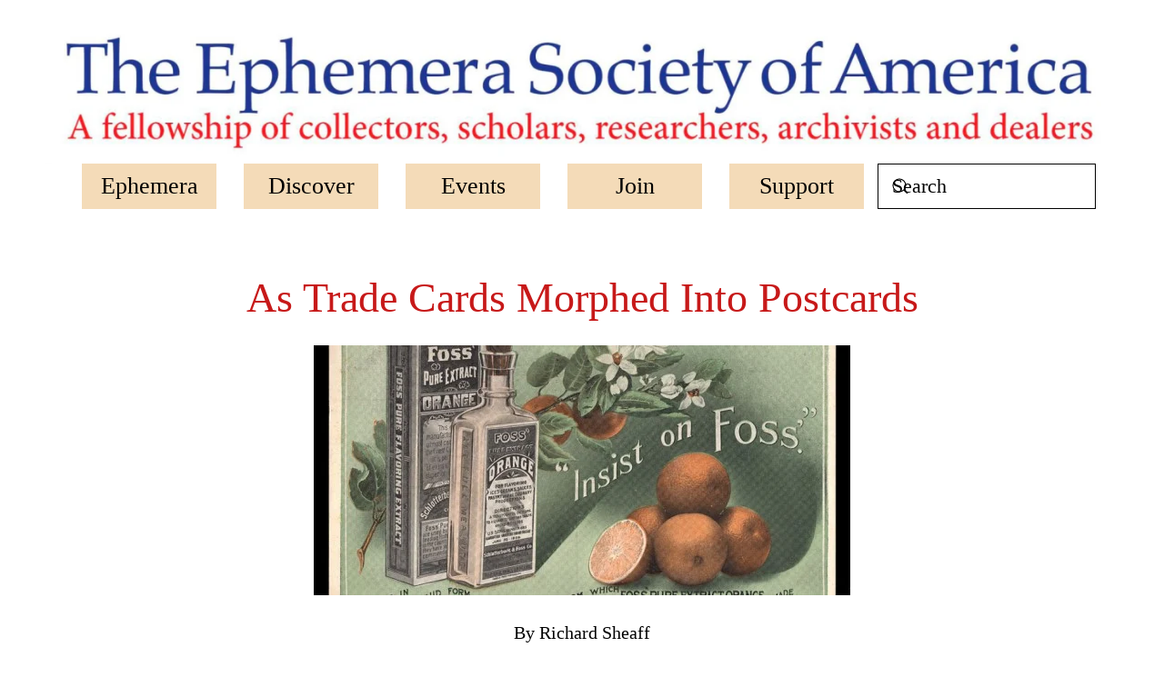

--- FILE ---
content_type: text/html; charset=UTF-8
request_url: https://www.ephemerasociety.org/as-trade-cards-morphed-into-postcards/
body_size: 14478
content:
<!DOCTYPE html>
<html lang="en-US">
    <head>
        <meta charset="UTF-8">
        <meta name="viewport" content="width=device-width, initial-scale=1">
                <meta name='robots' content='index, follow, max-image-preview:large, max-snippet:-1, max-video-preview:-1' />

	<!-- This site is optimized with the Yoast SEO plugin v26.8 - https://yoast.com/product/yoast-seo-wordpress/ -->
	<title>As Trade Cards Morphed Into Postcards - Ephemera Society of America</title>
	<link rel="canonical" href="https://www.ephemerasociety.org/as-trade-cards-morphed-into-postcards/" />
	<meta property="og:locale" content="en_US" />
	<meta property="og:type" content="article" />
	<meta property="og:title" content="As Trade Cards Morphed Into Postcards - Ephemera Society of America" />
	<meta property="og:description" content="Trade cards were a late 19th century phenomenon, and postcards were an early 20th century craze. In the period from, say, 1890 to 1910, all sorts of interesting transitions occurred as businesses moved away from advertising trade cards to advertising postcards. One interesting aspect was that some cards, which appear on the image side more [&hellip;]" />
	<meta property="og:url" content="https://www.ephemerasociety.org/as-trade-cards-morphed-into-postcards/" />
	<meta property="og:site_name" content="Ephemera Society of America" />
	<meta property="article:published_time" content="2019-10-25T21:35:14+00:00" />
	<meta property="article:modified_time" content="2019-10-25T21:49:08+00:00" />
	<meta property="og:image" content="https://www.ephemerasociety.org/wp-content/uploads/2019/10/Ephemera-1-Foss-Orange.jpg" />
	<meta property="og:image:width" content="590" />
	<meta property="og:image:height" content="275" />
	<meta property="og:image:type" content="image/jpeg" />
	<meta name="author" content="Richard Sheaff" />
	<meta name="twitter:card" content="summary_large_image" />
	<meta name="twitter:creator" content="@EphemeraUSA" />
	<meta name="twitter:site" content="@EphemeraUSA" />
	<meta name="twitter:label1" content="Written by" />
	<meta name="twitter:data1" content="Richard Sheaff" />
	<meta name="twitter:label2" content="Est. reading time" />
	<meta name="twitter:data2" content="3 minutes" />
	<script type="application/ld+json" class="yoast-schema-graph">{"@context":"https://schema.org","@graph":[{"@type":"Article","@id":"https://www.ephemerasociety.org/as-trade-cards-morphed-into-postcards/#article","isPartOf":{"@id":"https://www.ephemerasociety.org/as-trade-cards-morphed-into-postcards/"},"author":{"name":"Richard Sheaff","@id":"https://www.ephemerasociety.org/#/schema/person/d82cccde21d09d76607707c15d3e31de"},"headline":"As Trade Cards Morphed Into Postcards","datePublished":"2019-10-25T21:35:14+00:00","dateModified":"2019-10-25T21:49:08+00:00","mainEntityOfPage":{"@id":"https://www.ephemerasociety.org/as-trade-cards-morphed-into-postcards/"},"wordCount":587,"publisher":{"@id":"https://www.ephemerasociety.org/#organization"},"image":{"@id":"https://www.ephemerasociety.org/as-trade-cards-morphed-into-postcards/#primaryimage"},"thumbnailUrl":"https://www.ephemerasociety.org/wp-content/uploads/2019/10/Ephemera-1-Foss-Orange.jpg","keywords":["Dick Sheaff","Richard Sheaff","Trade Cards","Victorian Trade Cards"],"articleSection":["Blog"],"inLanguage":"en-US"},{"@type":"WebPage","@id":"https://www.ephemerasociety.org/as-trade-cards-morphed-into-postcards/","url":"https://www.ephemerasociety.org/as-trade-cards-morphed-into-postcards/","name":"As Trade Cards Morphed Into Postcards - Ephemera Society of America","isPartOf":{"@id":"https://www.ephemerasociety.org/#website"},"primaryImageOfPage":{"@id":"https://www.ephemerasociety.org/as-trade-cards-morphed-into-postcards/#primaryimage"},"image":{"@id":"https://www.ephemerasociety.org/as-trade-cards-morphed-into-postcards/#primaryimage"},"thumbnailUrl":"https://www.ephemerasociety.org/wp-content/uploads/2019/10/Ephemera-1-Foss-Orange.jpg","datePublished":"2019-10-25T21:35:14+00:00","dateModified":"2019-10-25T21:49:08+00:00","breadcrumb":{"@id":"https://www.ephemerasociety.org/as-trade-cards-morphed-into-postcards/#breadcrumb"},"inLanguage":"en-US","potentialAction":[{"@type":"ReadAction","target":["https://www.ephemerasociety.org/as-trade-cards-morphed-into-postcards/"]}]},{"@type":"ImageObject","inLanguage":"en-US","@id":"https://www.ephemerasociety.org/as-trade-cards-morphed-into-postcards/#primaryimage","url":"https://www.ephemerasociety.org/wp-content/uploads/2019/10/Ephemera-1-Foss-Orange.jpg","contentUrl":"https://www.ephemerasociety.org/wp-content/uploads/2019/10/Ephemera-1-Foss-Orange.jpg","width":590,"height":275},{"@type":"BreadcrumbList","@id":"https://www.ephemerasociety.org/as-trade-cards-morphed-into-postcards/#breadcrumb","itemListElement":[{"@type":"ListItem","position":1,"name":"Home","item":"https://www.ephemerasociety.org/"},{"@type":"ListItem","position":2,"name":"As Trade Cards Morphed Into Postcards"}]},{"@type":"WebSite","@id":"https://www.ephemerasociety.org/#website","url":"https://www.ephemerasociety.org/","name":"The Ephemera Society of America","description":"To encourage interest in ephemera and the history identified with it.","publisher":{"@id":"https://www.ephemerasociety.org/#organization"},"potentialAction":[{"@type":"SearchAction","target":{"@type":"EntryPoint","urlTemplate":"https://www.ephemerasociety.org/?s={search_term_string}"},"query-input":{"@type":"PropertyValueSpecification","valueRequired":true,"valueName":"search_term_string"}}],"inLanguage":"en-US"},{"@type":"Organization","@id":"https://www.ephemerasociety.org/#organization","name":"The Ephemera Society of America","url":"https://www.ephemerasociety.org/","logo":{"@type":"ImageObject","inLanguage":"en-US","@id":"https://www.ephemerasociety.org/#/schema/logo/image/","url":"","contentUrl":"","caption":"The Ephemera Society of America"},"image":{"@id":"https://www.ephemerasociety.org/#/schema/logo/image/"},"sameAs":["https://x.com/EphemeraUSA"]},{"@type":"Person","@id":"https://www.ephemerasociety.org/#/schema/person/d82cccde21d09d76607707c15d3e31de","name":"Richard Sheaff","image":{"@type":"ImageObject","inLanguage":"en-US","@id":"https://www.ephemerasociety.org/#/schema/person/image/","url":"https://secure.gravatar.com/avatar/6094c94d684fc73361aa6a5ae6f8de68cd3e10b296fa22a5362da52b2ab05c6a?s=96&d=mm&r=g","contentUrl":"https://secure.gravatar.com/avatar/6094c94d684fc73361aa6a5ae6f8de68cd3e10b296fa22a5362da52b2ab05c6a?s=96&d=mm&r=g","caption":"Richard Sheaff"},"url":"https://www.ephemerasociety.org/author/richardsheaff/"}]}</script>
	<!-- / Yoast SEO plugin. -->


<link rel='dns-prefetch' href='//www.google.com' />
<link rel="alternate" type="application/rss+xml" title="Ephemera Society of America &raquo; Feed" href="https://www.ephemerasociety.org/feed/" />
<link rel="alternate" type="application/rss+xml" title="Ephemera Society of America &raquo; Comments Feed" href="https://www.ephemerasociety.org/comments/feed/" />
<link rel="alternate" title="oEmbed (JSON)" type="application/json+oembed" href="https://www.ephemerasociety.org/wp-json/oembed/1.0/embed?url=https%3A%2F%2Fwww.ephemerasociety.org%2Fas-trade-cards-morphed-into-postcards%2F" />
<link rel="alternate" title="oEmbed (XML)" type="text/xml+oembed" href="https://www.ephemerasociety.org/wp-json/oembed/1.0/embed?url=https%3A%2F%2Fwww.ephemerasociety.org%2Fas-trade-cards-morphed-into-postcards%2F&#038;format=xml" />
<style id='wp-emoji-styles-inline-css'>

	img.wp-smiley, img.emoji {
		display: inline !important;
		border: none !important;
		box-shadow: none !important;
		height: 1em !important;
		width: 1em !important;
		margin: 0 0.07em !important;
		vertical-align: -0.1em !important;
		background: none !important;
		padding: 0 !important;
	}
/*# sourceURL=wp-emoji-styles-inline-css */
</style>
<style id='wp-block-library-inline-css'>
:root{--wp-block-synced-color:#7a00df;--wp-block-synced-color--rgb:122,0,223;--wp-bound-block-color:var(--wp-block-synced-color);--wp-editor-canvas-background:#ddd;--wp-admin-theme-color:#007cba;--wp-admin-theme-color--rgb:0,124,186;--wp-admin-theme-color-darker-10:#006ba1;--wp-admin-theme-color-darker-10--rgb:0,107,160.5;--wp-admin-theme-color-darker-20:#005a87;--wp-admin-theme-color-darker-20--rgb:0,90,135;--wp-admin-border-width-focus:2px}@media (min-resolution:192dpi){:root{--wp-admin-border-width-focus:1.5px}}.wp-element-button{cursor:pointer}:root .has-very-light-gray-background-color{background-color:#eee}:root .has-very-dark-gray-background-color{background-color:#313131}:root .has-very-light-gray-color{color:#eee}:root .has-very-dark-gray-color{color:#313131}:root .has-vivid-green-cyan-to-vivid-cyan-blue-gradient-background{background:linear-gradient(135deg,#00d084,#0693e3)}:root .has-purple-crush-gradient-background{background:linear-gradient(135deg,#34e2e4,#4721fb 50%,#ab1dfe)}:root .has-hazy-dawn-gradient-background{background:linear-gradient(135deg,#faaca8,#dad0ec)}:root .has-subdued-olive-gradient-background{background:linear-gradient(135deg,#fafae1,#67a671)}:root .has-atomic-cream-gradient-background{background:linear-gradient(135deg,#fdd79a,#004a59)}:root .has-nightshade-gradient-background{background:linear-gradient(135deg,#330968,#31cdcf)}:root .has-midnight-gradient-background{background:linear-gradient(135deg,#020381,#2874fc)}:root{--wp--preset--font-size--normal:16px;--wp--preset--font-size--huge:42px}.has-regular-font-size{font-size:1em}.has-larger-font-size{font-size:2.625em}.has-normal-font-size{font-size:var(--wp--preset--font-size--normal)}.has-huge-font-size{font-size:var(--wp--preset--font-size--huge)}.has-text-align-center{text-align:center}.has-text-align-left{text-align:left}.has-text-align-right{text-align:right}.has-fit-text{white-space:nowrap!important}#end-resizable-editor-section{display:none}.aligncenter{clear:both}.items-justified-left{justify-content:flex-start}.items-justified-center{justify-content:center}.items-justified-right{justify-content:flex-end}.items-justified-space-between{justify-content:space-between}.screen-reader-text{border:0;clip-path:inset(50%);height:1px;margin:-1px;overflow:hidden;padding:0;position:absolute;width:1px;word-wrap:normal!important}.screen-reader-text:focus{background-color:#ddd;clip-path:none;color:#444;display:block;font-size:1em;height:auto;left:5px;line-height:normal;padding:15px 23px 14px;text-decoration:none;top:5px;width:auto;z-index:100000}html :where(.has-border-color){border-style:solid}html :where([style*=border-top-color]){border-top-style:solid}html :where([style*=border-right-color]){border-right-style:solid}html :where([style*=border-bottom-color]){border-bottom-style:solid}html :where([style*=border-left-color]){border-left-style:solid}html :where([style*=border-width]){border-style:solid}html :where([style*=border-top-width]){border-top-style:solid}html :where([style*=border-right-width]){border-right-style:solid}html :where([style*=border-bottom-width]){border-bottom-style:solid}html :where([style*=border-left-width]){border-left-style:solid}html :where(img[class*=wp-image-]){height:auto;max-width:100%}:where(figure){margin:0 0 1em}html :where(.is-position-sticky){--wp-admin--admin-bar--position-offset:var(--wp-admin--admin-bar--height,0px)}@media screen and (max-width:600px){html :where(.is-position-sticky){--wp-admin--admin-bar--position-offset:0px}}

/*# sourceURL=wp-block-library-inline-css */
</style><style id='wp-block-image-inline-css'>
.wp-block-image>a,.wp-block-image>figure>a{display:inline-block}.wp-block-image img{box-sizing:border-box;height:auto;max-width:100%;vertical-align:bottom}@media not (prefers-reduced-motion){.wp-block-image img.hide{visibility:hidden}.wp-block-image img.show{animation:show-content-image .4s}}.wp-block-image[style*=border-radius] img,.wp-block-image[style*=border-radius]>a{border-radius:inherit}.wp-block-image.has-custom-border img{box-sizing:border-box}.wp-block-image.aligncenter{text-align:center}.wp-block-image.alignfull>a,.wp-block-image.alignwide>a{width:100%}.wp-block-image.alignfull img,.wp-block-image.alignwide img{height:auto;width:100%}.wp-block-image .aligncenter,.wp-block-image .alignleft,.wp-block-image .alignright,.wp-block-image.aligncenter,.wp-block-image.alignleft,.wp-block-image.alignright{display:table}.wp-block-image .aligncenter>figcaption,.wp-block-image .alignleft>figcaption,.wp-block-image .alignright>figcaption,.wp-block-image.aligncenter>figcaption,.wp-block-image.alignleft>figcaption,.wp-block-image.alignright>figcaption{caption-side:bottom;display:table-caption}.wp-block-image .alignleft{float:left;margin:.5em 1em .5em 0}.wp-block-image .alignright{float:right;margin:.5em 0 .5em 1em}.wp-block-image .aligncenter{margin-left:auto;margin-right:auto}.wp-block-image :where(figcaption){margin-bottom:1em;margin-top:.5em}.wp-block-image.is-style-circle-mask img{border-radius:9999px}@supports ((-webkit-mask-image:none) or (mask-image:none)) or (-webkit-mask-image:none){.wp-block-image.is-style-circle-mask img{border-radius:0;-webkit-mask-image:url('data:image/svg+xml;utf8,<svg viewBox="0 0 100 100" xmlns="http://www.w3.org/2000/svg"><circle cx="50" cy="50" r="50"/></svg>');mask-image:url('data:image/svg+xml;utf8,<svg viewBox="0 0 100 100" xmlns="http://www.w3.org/2000/svg"><circle cx="50" cy="50" r="50"/></svg>');mask-mode:alpha;-webkit-mask-position:center;mask-position:center;-webkit-mask-repeat:no-repeat;mask-repeat:no-repeat;-webkit-mask-size:contain;mask-size:contain}}:root :where(.wp-block-image.is-style-rounded img,.wp-block-image .is-style-rounded img){border-radius:9999px}.wp-block-image figure{margin:0}.wp-lightbox-container{display:flex;flex-direction:column;position:relative}.wp-lightbox-container img{cursor:zoom-in}.wp-lightbox-container img:hover+button{opacity:1}.wp-lightbox-container button{align-items:center;backdrop-filter:blur(16px) saturate(180%);background-color:#5a5a5a40;border:none;border-radius:4px;cursor:zoom-in;display:flex;height:20px;justify-content:center;opacity:0;padding:0;position:absolute;right:16px;text-align:center;top:16px;width:20px;z-index:100}@media not (prefers-reduced-motion){.wp-lightbox-container button{transition:opacity .2s ease}}.wp-lightbox-container button:focus-visible{outline:3px auto #5a5a5a40;outline:3px auto -webkit-focus-ring-color;outline-offset:3px}.wp-lightbox-container button:hover{cursor:pointer;opacity:1}.wp-lightbox-container button:focus{opacity:1}.wp-lightbox-container button:focus,.wp-lightbox-container button:hover,.wp-lightbox-container button:not(:hover):not(:active):not(.has-background){background-color:#5a5a5a40;border:none}.wp-lightbox-overlay{box-sizing:border-box;cursor:zoom-out;height:100vh;left:0;overflow:hidden;position:fixed;top:0;visibility:hidden;width:100%;z-index:100000}.wp-lightbox-overlay .close-button{align-items:center;cursor:pointer;display:flex;justify-content:center;min-height:40px;min-width:40px;padding:0;position:absolute;right:calc(env(safe-area-inset-right) + 16px);top:calc(env(safe-area-inset-top) + 16px);z-index:5000000}.wp-lightbox-overlay .close-button:focus,.wp-lightbox-overlay .close-button:hover,.wp-lightbox-overlay .close-button:not(:hover):not(:active):not(.has-background){background:none;border:none}.wp-lightbox-overlay .lightbox-image-container{height:var(--wp--lightbox-container-height);left:50%;overflow:hidden;position:absolute;top:50%;transform:translate(-50%,-50%);transform-origin:top left;width:var(--wp--lightbox-container-width);z-index:9999999999}.wp-lightbox-overlay .wp-block-image{align-items:center;box-sizing:border-box;display:flex;height:100%;justify-content:center;margin:0;position:relative;transform-origin:0 0;width:100%;z-index:3000000}.wp-lightbox-overlay .wp-block-image img{height:var(--wp--lightbox-image-height);min-height:var(--wp--lightbox-image-height);min-width:var(--wp--lightbox-image-width);width:var(--wp--lightbox-image-width)}.wp-lightbox-overlay .wp-block-image figcaption{display:none}.wp-lightbox-overlay button{background:none;border:none}.wp-lightbox-overlay .scrim{background-color:#fff;height:100%;opacity:.9;position:absolute;width:100%;z-index:2000000}.wp-lightbox-overlay.active{visibility:visible}@media not (prefers-reduced-motion){.wp-lightbox-overlay.active{animation:turn-on-visibility .25s both}.wp-lightbox-overlay.active img{animation:turn-on-visibility .35s both}.wp-lightbox-overlay.show-closing-animation:not(.active){animation:turn-off-visibility .35s both}.wp-lightbox-overlay.show-closing-animation:not(.active) img{animation:turn-off-visibility .25s both}.wp-lightbox-overlay.zoom.active{animation:none;opacity:1;visibility:visible}.wp-lightbox-overlay.zoom.active .lightbox-image-container{animation:lightbox-zoom-in .4s}.wp-lightbox-overlay.zoom.active .lightbox-image-container img{animation:none}.wp-lightbox-overlay.zoom.active .scrim{animation:turn-on-visibility .4s forwards}.wp-lightbox-overlay.zoom.show-closing-animation:not(.active){animation:none}.wp-lightbox-overlay.zoom.show-closing-animation:not(.active) .lightbox-image-container{animation:lightbox-zoom-out .4s}.wp-lightbox-overlay.zoom.show-closing-animation:not(.active) .lightbox-image-container img{animation:none}.wp-lightbox-overlay.zoom.show-closing-animation:not(.active) .scrim{animation:turn-off-visibility .4s forwards}}@keyframes show-content-image{0%{visibility:hidden}99%{visibility:hidden}to{visibility:visible}}@keyframes turn-on-visibility{0%{opacity:0}to{opacity:1}}@keyframes turn-off-visibility{0%{opacity:1;visibility:visible}99%{opacity:0;visibility:visible}to{opacity:0;visibility:hidden}}@keyframes lightbox-zoom-in{0%{transform:translate(calc((-100vw + var(--wp--lightbox-scrollbar-width))/2 + var(--wp--lightbox-initial-left-position)),calc(-50vh + var(--wp--lightbox-initial-top-position))) scale(var(--wp--lightbox-scale))}to{transform:translate(-50%,-50%) scale(1)}}@keyframes lightbox-zoom-out{0%{transform:translate(-50%,-50%) scale(1);visibility:visible}99%{visibility:visible}to{transform:translate(calc((-100vw + var(--wp--lightbox-scrollbar-width))/2 + var(--wp--lightbox-initial-left-position)),calc(-50vh + var(--wp--lightbox-initial-top-position))) scale(var(--wp--lightbox-scale));visibility:hidden}}
/*# sourceURL=https://www.ephemerasociety.org/wp-includes/blocks/image/style.min.css */
</style>
<style id='global-styles-inline-css'>
:root{--wp--preset--aspect-ratio--square: 1;--wp--preset--aspect-ratio--4-3: 4/3;--wp--preset--aspect-ratio--3-4: 3/4;--wp--preset--aspect-ratio--3-2: 3/2;--wp--preset--aspect-ratio--2-3: 2/3;--wp--preset--aspect-ratio--16-9: 16/9;--wp--preset--aspect-ratio--9-16: 9/16;--wp--preset--color--black: #000000;--wp--preset--color--cyan-bluish-gray: #abb8c3;--wp--preset--color--white: #ffffff;--wp--preset--color--pale-pink: #f78da7;--wp--preset--color--vivid-red: #cf2e2e;--wp--preset--color--luminous-vivid-orange: #ff6900;--wp--preset--color--luminous-vivid-amber: #fcb900;--wp--preset--color--light-green-cyan: #7bdcb5;--wp--preset--color--vivid-green-cyan: #00d084;--wp--preset--color--pale-cyan-blue: #8ed1fc;--wp--preset--color--vivid-cyan-blue: #0693e3;--wp--preset--color--vivid-purple: #9b51e0;--wp--preset--gradient--vivid-cyan-blue-to-vivid-purple: linear-gradient(135deg,rgb(6,147,227) 0%,rgb(155,81,224) 100%);--wp--preset--gradient--light-green-cyan-to-vivid-green-cyan: linear-gradient(135deg,rgb(122,220,180) 0%,rgb(0,208,130) 100%);--wp--preset--gradient--luminous-vivid-amber-to-luminous-vivid-orange: linear-gradient(135deg,rgb(252,185,0) 0%,rgb(255,105,0) 100%);--wp--preset--gradient--luminous-vivid-orange-to-vivid-red: linear-gradient(135deg,rgb(255,105,0) 0%,rgb(207,46,46) 100%);--wp--preset--gradient--very-light-gray-to-cyan-bluish-gray: linear-gradient(135deg,rgb(238,238,238) 0%,rgb(169,184,195) 100%);--wp--preset--gradient--cool-to-warm-spectrum: linear-gradient(135deg,rgb(74,234,220) 0%,rgb(151,120,209) 20%,rgb(207,42,186) 40%,rgb(238,44,130) 60%,rgb(251,105,98) 80%,rgb(254,248,76) 100%);--wp--preset--gradient--blush-light-purple: linear-gradient(135deg,rgb(255,206,236) 0%,rgb(152,150,240) 100%);--wp--preset--gradient--blush-bordeaux: linear-gradient(135deg,rgb(254,205,165) 0%,rgb(254,45,45) 50%,rgb(107,0,62) 100%);--wp--preset--gradient--luminous-dusk: linear-gradient(135deg,rgb(255,203,112) 0%,rgb(199,81,192) 50%,rgb(65,88,208) 100%);--wp--preset--gradient--pale-ocean: linear-gradient(135deg,rgb(255,245,203) 0%,rgb(182,227,212) 50%,rgb(51,167,181) 100%);--wp--preset--gradient--electric-grass: linear-gradient(135deg,rgb(202,248,128) 0%,rgb(113,206,126) 100%);--wp--preset--gradient--midnight: linear-gradient(135deg,rgb(2,3,129) 0%,rgb(40,116,252) 100%);--wp--preset--font-size--small: 13px;--wp--preset--font-size--medium: 20px;--wp--preset--font-size--large: 36px;--wp--preset--font-size--x-large: 42px;--wp--preset--spacing--20: 0.44rem;--wp--preset--spacing--30: 0.67rem;--wp--preset--spacing--40: 1rem;--wp--preset--spacing--50: 1.5rem;--wp--preset--spacing--60: 2.25rem;--wp--preset--spacing--70: 3.38rem;--wp--preset--spacing--80: 5.06rem;--wp--preset--shadow--natural: 6px 6px 9px rgba(0, 0, 0, 0.2);--wp--preset--shadow--deep: 12px 12px 50px rgba(0, 0, 0, 0.4);--wp--preset--shadow--sharp: 6px 6px 0px rgba(0, 0, 0, 0.2);--wp--preset--shadow--outlined: 6px 6px 0px -3px rgb(255, 255, 255), 6px 6px rgb(0, 0, 0);--wp--preset--shadow--crisp: 6px 6px 0px rgb(0, 0, 0);}:where(.is-layout-flex){gap: 0.5em;}:where(.is-layout-grid){gap: 0.5em;}body .is-layout-flex{display: flex;}.is-layout-flex{flex-wrap: wrap;align-items: center;}.is-layout-flex > :is(*, div){margin: 0;}body .is-layout-grid{display: grid;}.is-layout-grid > :is(*, div){margin: 0;}:where(.wp-block-columns.is-layout-flex){gap: 2em;}:where(.wp-block-columns.is-layout-grid){gap: 2em;}:where(.wp-block-post-template.is-layout-flex){gap: 1.25em;}:where(.wp-block-post-template.is-layout-grid){gap: 1.25em;}.has-black-color{color: var(--wp--preset--color--black) !important;}.has-cyan-bluish-gray-color{color: var(--wp--preset--color--cyan-bluish-gray) !important;}.has-white-color{color: var(--wp--preset--color--white) !important;}.has-pale-pink-color{color: var(--wp--preset--color--pale-pink) !important;}.has-vivid-red-color{color: var(--wp--preset--color--vivid-red) !important;}.has-luminous-vivid-orange-color{color: var(--wp--preset--color--luminous-vivid-orange) !important;}.has-luminous-vivid-amber-color{color: var(--wp--preset--color--luminous-vivid-amber) !important;}.has-light-green-cyan-color{color: var(--wp--preset--color--light-green-cyan) !important;}.has-vivid-green-cyan-color{color: var(--wp--preset--color--vivid-green-cyan) !important;}.has-pale-cyan-blue-color{color: var(--wp--preset--color--pale-cyan-blue) !important;}.has-vivid-cyan-blue-color{color: var(--wp--preset--color--vivid-cyan-blue) !important;}.has-vivid-purple-color{color: var(--wp--preset--color--vivid-purple) !important;}.has-black-background-color{background-color: var(--wp--preset--color--black) !important;}.has-cyan-bluish-gray-background-color{background-color: var(--wp--preset--color--cyan-bluish-gray) !important;}.has-white-background-color{background-color: var(--wp--preset--color--white) !important;}.has-pale-pink-background-color{background-color: var(--wp--preset--color--pale-pink) !important;}.has-vivid-red-background-color{background-color: var(--wp--preset--color--vivid-red) !important;}.has-luminous-vivid-orange-background-color{background-color: var(--wp--preset--color--luminous-vivid-orange) !important;}.has-luminous-vivid-amber-background-color{background-color: var(--wp--preset--color--luminous-vivid-amber) !important;}.has-light-green-cyan-background-color{background-color: var(--wp--preset--color--light-green-cyan) !important;}.has-vivid-green-cyan-background-color{background-color: var(--wp--preset--color--vivid-green-cyan) !important;}.has-pale-cyan-blue-background-color{background-color: var(--wp--preset--color--pale-cyan-blue) !important;}.has-vivid-cyan-blue-background-color{background-color: var(--wp--preset--color--vivid-cyan-blue) !important;}.has-vivid-purple-background-color{background-color: var(--wp--preset--color--vivid-purple) !important;}.has-black-border-color{border-color: var(--wp--preset--color--black) !important;}.has-cyan-bluish-gray-border-color{border-color: var(--wp--preset--color--cyan-bluish-gray) !important;}.has-white-border-color{border-color: var(--wp--preset--color--white) !important;}.has-pale-pink-border-color{border-color: var(--wp--preset--color--pale-pink) !important;}.has-vivid-red-border-color{border-color: var(--wp--preset--color--vivid-red) !important;}.has-luminous-vivid-orange-border-color{border-color: var(--wp--preset--color--luminous-vivid-orange) !important;}.has-luminous-vivid-amber-border-color{border-color: var(--wp--preset--color--luminous-vivid-amber) !important;}.has-light-green-cyan-border-color{border-color: var(--wp--preset--color--light-green-cyan) !important;}.has-vivid-green-cyan-border-color{border-color: var(--wp--preset--color--vivid-green-cyan) !important;}.has-pale-cyan-blue-border-color{border-color: var(--wp--preset--color--pale-cyan-blue) !important;}.has-vivid-cyan-blue-border-color{border-color: var(--wp--preset--color--vivid-cyan-blue) !important;}.has-vivid-purple-border-color{border-color: var(--wp--preset--color--vivid-purple) !important;}.has-vivid-cyan-blue-to-vivid-purple-gradient-background{background: var(--wp--preset--gradient--vivid-cyan-blue-to-vivid-purple) !important;}.has-light-green-cyan-to-vivid-green-cyan-gradient-background{background: var(--wp--preset--gradient--light-green-cyan-to-vivid-green-cyan) !important;}.has-luminous-vivid-amber-to-luminous-vivid-orange-gradient-background{background: var(--wp--preset--gradient--luminous-vivid-amber-to-luminous-vivid-orange) !important;}.has-luminous-vivid-orange-to-vivid-red-gradient-background{background: var(--wp--preset--gradient--luminous-vivid-orange-to-vivid-red) !important;}.has-very-light-gray-to-cyan-bluish-gray-gradient-background{background: var(--wp--preset--gradient--very-light-gray-to-cyan-bluish-gray) !important;}.has-cool-to-warm-spectrum-gradient-background{background: var(--wp--preset--gradient--cool-to-warm-spectrum) !important;}.has-blush-light-purple-gradient-background{background: var(--wp--preset--gradient--blush-light-purple) !important;}.has-blush-bordeaux-gradient-background{background: var(--wp--preset--gradient--blush-bordeaux) !important;}.has-luminous-dusk-gradient-background{background: var(--wp--preset--gradient--luminous-dusk) !important;}.has-pale-ocean-gradient-background{background: var(--wp--preset--gradient--pale-ocean) !important;}.has-electric-grass-gradient-background{background: var(--wp--preset--gradient--electric-grass) !important;}.has-midnight-gradient-background{background: var(--wp--preset--gradient--midnight) !important;}.has-small-font-size{font-size: var(--wp--preset--font-size--small) !important;}.has-medium-font-size{font-size: var(--wp--preset--font-size--medium) !important;}.has-large-font-size{font-size: var(--wp--preset--font-size--large) !important;}.has-x-large-font-size{font-size: var(--wp--preset--font-size--x-large) !important;}
/*# sourceURL=global-styles-inline-css */
</style>

<style id='classic-theme-styles-inline-css'>
/*! This file is auto-generated */
.wp-block-button__link{color:#fff;background-color:#32373c;border-radius:9999px;box-shadow:none;text-decoration:none;padding:calc(.667em + 2px) calc(1.333em + 2px);font-size:1.125em}.wp-block-file__button{background:#32373c;color:#fff;text-decoration:none}
/*# sourceURL=/wp-includes/css/classic-themes.min.css */
</style>
<link rel='stylesheet' id='gp_social_style-css' href='https://www.ephemerasociety.org/wp-content/plugins/genesispro/css/gpSocialStyle.min.css?ver=6.9' media='all' />
<style id='gp_social_style-inline-css'>
.gp_social_icons{ list-style: none !important; min-height:10px; } .gp_social_icons li{ float: left !important; margin: 0px 5px !important; } .gp_social_icons li a{ text-decoration: none; } .gp_social_icons a i { color:#1e73be; font-size:25px !important; } .gp_social_icons a:hover i { color:#809fbf }
/*# sourceURL=gp_social_style-inline-css */
</style>
<link rel='stylesheet' id='gp_fontawesome-tw_style-css' href='https://www.ephemerasociety.org/wp-content/plugins/genesispro/css/font-new-awesome.min.css?ver=6.9' media='all' />
<link rel='stylesheet' id='gp_fontawesome_style-css' href='https://www.ephemerasociety.org/wp-content/plugins/genesispro/css/font-awesome.min.css?ver=6.9' media='all' />
<link rel='stylesheet' id='tablepress-default-css' href='https://www.ephemerasociety.org/wp-content/tablepress-combined.min.css?ver=53' media='all' />
<link rel='stylesheet' id='wp-block-paragraph-css' href='https://www.ephemerasociety.org/wp-includes/blocks/paragraph/style.min.css?ver=6.9' media='all' />
<link href="https://www.ephemerasociety.org/wp-content/themes/yootheme-child/css/theme.1.css?ver=1767122346" rel="stylesheet">
<link href="https://www.ephemerasociety.org/wp-content/themes/yootheme/css/theme.update.css?ver=5.0.5" rel="stylesheet">
<link href="https://www.ephemerasociety.org/wp-content/themes/yootheme-child/css/custom.css?ver=5.0.5" rel="stylesheet">
<script src="https://www.google.com/recaptcha/api.js?ver=6.9" id="google-recaptcha-js"></script>
<script src="https://www.ephemerasociety.org/wp-includes/js/jquery/jquery.min.js?ver=3.7.1" id="jquery-core-js"></script>
<script src="https://www.ephemerasociety.org/wp-includes/js/jquery/jquery-migrate.min.js?ver=3.4.1" id="jquery-migrate-js"></script>
<script id="gp_socialshare_script-js-extra">
var wsis = {"ajax_url":"https://www.ephemerasociety.org/wp-admin/admin-ajax.php","home_url":"https://www.ephemerasociety.org"};
//# sourceURL=gp_socialshare_script-js-extra
</script>
<script src="https://www.ephemerasociety.org/wp-content/plugins/genesispro/js/gpSocialShare.min.js?ver=6.9" id="gp_socialshare_script-js"></script>
<link rel="https://api.w.org/" href="https://www.ephemerasociety.org/wp-json/" /><link rel="alternate" title="JSON" type="application/json" href="https://www.ephemerasociety.org/wp-json/wp/v2/posts/5447" /><link rel="EditURI" type="application/rsd+xml" title="RSD" href="https://www.ephemerasociety.org/xmlrpc.php?rsd" />
<link rel='shortlink' href='https://www.ephemerasociety.org/?p=5447' />
<!-- Global site tag (gtag.js) - Google Analytics -->
<script async src="https://www.googletagmanager.com/gtag/js?id=UA-7918045-1"></script>
<script>
  window.dataLayer = window.dataLayer || [];
  function gtag(){dataLayer.push(arguments);}
  gtag('js', new Date());

  gtag('config', 'UA-7918045-1');
</script><link rel="icon" href="/wp-content/uploads/2019/09/favicon-32x32.png" sizes="any"><script src="https://www.ephemerasociety.org/wp-content/themes/yootheme/vendor/assets/uikit/dist/js/uikit.min.js?ver=5.0.5"></script>
<script src="https://www.ephemerasociety.org/wp-content/themes/yootheme/vendor/assets/uikit/dist/js/uikit-icons.min.js?ver=5.0.5"></script>
<script src="https://www.ephemerasociety.org/wp-content/themes/yootheme/assets/site/js/theme.js?ver=5.0.5"></script>
<script>window.yootheme ||= {}; yootheme.theme = {"i18n":{"close":{"label":"Close","0":"yootheme"},"totop":{"label":"Back to top","0":"yootheme"},"marker":{"label":"Open","0":"yootheme"},"navbarToggleIcon":{"label":"Open menu","0":"yootheme"},"paginationPrevious":{"label":"Previous page","0":"yootheme"},"paginationNext":{"label":"Next page","0":"yootheme"},"searchIcon":{"toggle":"Open Search","submit":"Submit Search"},"slider":{"next":"Next slide","previous":"Previous slide","slideX":"Slide %s","slideLabel":"%s of %s"},"slideshow":{"next":"Next slide","previous":"Previous slide","slideX":"Slide %s","slideLabel":"%s of %s"},"lightboxPanel":{"next":"Next slide","previous":"Previous slide","slideLabel":"%s of %s","close":"Close"}}};</script>
<script src="https://www.ephemerasociety.org/wp-content/themes/yootheme-child/js/custom.js?ver=5.0.5"></script>
<link rel="icon" href="/wp-content/uploads/2019/09/favicon-32x32.png" sizes="any">
    </head>
    <body class="wp-singular post-template-default single single-post postid-5447 single-format-standard wp-theme-yootheme wp-child-theme-yootheme-child ">

        
        <div class="uk-hidden-visually uk-notification uk-notification-top-left uk-width-auto">
            <div class="uk-notification-message">
                <a href="#tm-main" class="uk-link-reset">Skip to main content</a>
            </div>
        </div>

        
        
        <div class="tm-page">

                        


<header class="tm-header-mobile uk-hidden@l">


        <div uk-sticky cls-active="uk-navbar-sticky" sel-target=".uk-navbar-container">
    
        <div class="uk-navbar-container">

            <div class="uk-container uk-container-expand">
                <nav class="uk-navbar" uk-navbar="{&quot;align&quot;:&quot;center&quot;,&quot;container&quot;:&quot;.tm-header-mobile &gt; [uk-sticky]&quot;,&quot;boundary&quot;:&quot;.tm-header-mobile .uk-navbar-container&quot;}">

                                        <div class="uk-navbar-left ">

                                                    <a href="https://www.ephemerasociety.org/" aria-label="Back to home" class="uk-logo uk-navbar-item">
    <picture><source type="image/webp" srcset="/wp-content/uploads/yootheme/cache/d6/d6206571.webp 768w, /wp-content/uploads/yootheme/cache/b7/b7e62f20.webp 1024w, /wp-content/uploads/yootheme/cache/ae/ae1c1c87.webp 1366w, /wp-content/uploads/yootheme/cache/45/450fa658.webp 1600w, /wp-content/uploads/yootheme/cache/02/02bef691.webp 1920w" sizes="(min-width: 1920px) 1920px"><img src="/wp-content/uploads/2019/08/Ephemera-Society-of-America-3-c9e4d4f0.jpg" width="1920" height="260" alt></picture></a>                        
                                                    <a uk-toggle href="#tm-dialog-mobile" class="uk-navbar-toggle">

        
        <div uk-navbar-toggle-icon></div>

        
    </a>                        
                        
                    </div>
                    
                    
                    
                </nav>
            </div>

        </div>

        </div>
    



    
    
        <div id="tm-dialog-mobile" class="uk-dropbar uk-dropbar-top" uk-drop="{&quot;flip&quot;:&quot;false&quot;,&quot;container&quot;:&quot;.tm-header-mobile &gt; [uk-sticky]&quot;,&quot;target-y&quot;:&quot;.tm-header-mobile .uk-navbar-container&quot;,&quot;mode&quot;:&quot;click&quot;,&quot;target-x&quot;:&quot;.tm-header-mobile .uk-navbar-container&quot;,&quot;stretch&quot;:true,&quot;pos&quot;:&quot;bottom-left&quot;,&quot;bgScroll&quot;:&quot;false&quot;,&quot;animation&quot;:&quot;reveal-top&quot;,&quot;animateOut&quot;:true,&quot;duration&quot;:300,&quot;toggle&quot;:&quot;false&quot;}">

        <div class="tm-height-min-1-1 uk-flex uk-flex-column">

            
                        <div class="uk-margin-auto-bottom">
                
<div class="uk-grid uk-child-width-1-1" uk-grid>    <div>
<div class="uk-panel widget widget_nav_menu" id="nav_menu-2">

    
    
<ul class="uk-nav uk-nav-primary uk-nav-">
    
	<li class="menu-item menu-item-type-post_type menu-item-object-page"><a href="https://www.ephemerasociety.org/definition/">Ephemera</a></li>
	<li class="menu-item menu-item-type-custom menu-item-object-custom menu-item-has-children uk-active uk-parent"><a>Discover</a>
	<ul class="uk-nav-sub">

		<li class="menu-item menu-item-type-post_type menu-item-object-page"><a href="https://www.ephemerasociety.org/exhibits/">Online Exhibits</a></li>
		<li class="menu-item menu-item-type-post_type menu-item-object-page"><a href="https://www.ephemerasociety.org/ephemera-journal/">Ephemera Journal</a></li>
		<li class="menu-item menu-item-type-post_type menu-item-object-page"><a href="https://www.ephemerasociety.org/enews/">eNews</a></li>
		<li class="menu-item menu-item-type-taxonomy menu-item-object-category current-post-ancestor current-menu-parent current-post-parent uk-active"><a href="https://www.ephemerasociety.org/articles/blog/">Blog Stories</a></li>
		<li class="menu-item menu-item-type-post_type menu-item-object-page"><a href="https://www.ephemerasociety.org/young-scholars/">Young Scholars</a></li>
		<li class="menu-item menu-item-type-post_type menu-item-object-page"><a href="https://www.ephemerasociety.org/other-organizations/">At Other Organizations</a></li>
		<li class="menu-item menu-item-type-post_type menu-item-object-page"><a href="https://www.ephemerasociety.org/dealer-member-websites/">Dealer Member Websites</a></li>
		<li class="menu-item menu-item-type-post_type menu-item-object-page"><a href="https://www.ephemerasociety.org/interesting-websites/">Interesting Websites</a></li></ul></li>
	<li class="menu-item menu-item-type-custom menu-item-object-custom menu-item-has-children uk-parent"><a>Events</a>
	<ul class="uk-nav-sub">

		<li class="menu-item menu-item-type-post_type menu-item-object-page"><a href="https://www.ephemerasociety.org/events-calendar/">Upcoming Events</a></li>
		<li class="menu-item menu-item-type-post_type menu-item-object-page"><a href="https://www.ephemerasociety.org/ephemera-conferences/">Prior Conferences</a></li></ul></li>
	<li class="menu-item menu-item-type-custom menu-item-object-custom menu-item-has-children uk-parent"><a>Join</a>
	<ul class="uk-nav-sub">

		<li class="menu-item menu-item-type-post_type menu-item-object-page"><a href="https://www.ephemerasociety.org/membership/">Membership</a></li>
		<li class="menu-item menu-item-type-post_type menu-item-object-page"><a href="https://www.ephemerasociety.org/who-should-join/">Who Should Join?</a></li>
		<li class="menu-item menu-item-type-post_type menu-item-object-page"><a href="https://www.ephemerasociety.org/benefits-of-membership/">Benefits of Membership</a></li>
		<li class="menu-item menu-item-type-post_type menu-item-object-page"><a href="https://www.ephemerasociety.org/our-history/">Our History</a></li>
		<li class="menu-item menu-item-type-post_type menu-item-object-page"><a href="https://www.ephemerasociety.org/mission/">Mission</a></li>
		<li class="menu-item menu-item-type-post_type menu-item-object-page"><a href="https://www.ephemerasociety.org/officers-and-board/">Officers and Board</a></li>
		<li class="menu-item menu-item-type-post_type menu-item-object-page"><a href="https://www.ephemerasociety.org/join/our-committees/">Our Committees</a></li>
		<li class="menu-item menu-item-type-post_type menu-item-object-page"><a href="https://www.ephemerasociety.org/the-jones-fellowship/">Philip Jones Fellowship</a></li>
		<li class="menu-item menu-item-type-post_type menu-item-object-page"><a href="https://www.ephemerasociety.org/honor-roll/">Honor Roll</a></li>
		<li class="menu-item menu-item-type-post_type menu-item-object-page"><a href="https://www.ephemerasociety.org/meet-some-members/">Meet Some Members</a></li>
		<li class="menu-item menu-item-type-post_type menu-item-object-page"><a href="https://www.ephemerasociety.org/by-laws/">Our By-Laws</a></li></ul></li>
	<li class="menu-item menu-item-type-post_type menu-item-object-page"><a href="https://www.ephemerasociety.org/support/">Support</a></li></ul>

</div>
</div>    <div>
<div class="uk-panel widget widget_search" id="search-3">

    
    

    <form id="search-0" action="https://www.ephemerasociety.org/" method="get" role="search" class="uk-search uk-search-default uk-width-1-1"><span uk-search-icon></span><input name="s" placeholder="Search" required aria-label="Search" type="search" class="uk-search-input"></form>
    

</div>
</div></div>            </div>
            
            
        </div>

    </div>
    

</header>




<header class="tm-header uk-visible@l">




        <div class="tm-headerbar-default tm-headerbar tm-headerbar-top">
        <div class="uk-container uk-container-xlarge">

                            <div class="uk-flex uk-flex-center"><div><a href="https://www.ephemerasociety.org/" aria-label="Back to home" class="uk-logo">
    <picture><source type="image/webp" srcset="/wp-content/uploads/yootheme/cache/d6/d6206571.webp 768w, /wp-content/uploads/yootheme/cache/b7/b7e62f20.webp 1024w, /wp-content/uploads/yootheme/cache/ae/ae1c1c87.webp 1366w, /wp-content/uploads/yootheme/cache/45/450fa658.webp 1600w, /wp-content/uploads/yootheme/cache/02/02bef691.webp 1920w" sizes="(min-width: 1920px) 1920px"><img src="/wp-content/uploads/2019/08/Ephemera-Society-of-America-3-c9e4d4f0.jpg" width="1920" height="260" alt></picture></a></div></div>            
            
        </div>
    </div>
    
    
        
            <div class="uk-navbar-container uk-navbar-primary">

                <div class="uk-container uk-container-xlarge">
                    <nav class="uk-navbar" uk-navbar="{&quot;align&quot;:&quot;center&quot;,&quot;container&quot;:&quot;.tm-header&quot;,&quot;boundary&quot;:&quot;.tm-header .uk-navbar-container&quot;}">

                        
                        <div class="uk-navbar-center">

                                                            
<ul class="uk-navbar-nav">
    
	<li class="menu-item menu-item-type-post_type menu-item-object-page"><a href="https://www.ephemerasociety.org/definition/">Ephemera</a></li>
	<li class="menu-item menu-item-type-custom menu-item-object-custom menu-item-has-children uk-active uk-parent"><a>Discover</a>
	<div class="uk-drop uk-navbar-dropdown"><div><ul class="uk-nav uk-navbar-dropdown-nav">

		<li class="menu-item menu-item-type-post_type menu-item-object-page"><a href="https://www.ephemerasociety.org/exhibits/">Online Exhibits</a></li>
		<li class="menu-item menu-item-type-post_type menu-item-object-page"><a href="https://www.ephemerasociety.org/ephemera-journal/">Ephemera Journal</a></li>
		<li class="menu-item menu-item-type-post_type menu-item-object-page"><a href="https://www.ephemerasociety.org/enews/">eNews</a></li>
		<li class="menu-item menu-item-type-taxonomy menu-item-object-category current-post-ancestor current-menu-parent current-post-parent uk-active"><a href="https://www.ephemerasociety.org/articles/blog/">Blog Stories</a></li>
		<li class="menu-item menu-item-type-post_type menu-item-object-page"><a href="https://www.ephemerasociety.org/young-scholars/">Young Scholars</a></li>
		<li class="menu-item menu-item-type-post_type menu-item-object-page"><a href="https://www.ephemerasociety.org/other-organizations/">At Other Organizations</a></li>
		<li class="menu-item menu-item-type-post_type menu-item-object-page"><a href="https://www.ephemerasociety.org/dealer-member-websites/">Dealer Member Websites</a></li>
		<li class="menu-item menu-item-type-post_type menu-item-object-page"><a href="https://www.ephemerasociety.org/interesting-websites/">Interesting Websites</a></li></ul></div></div></li>
	<li class="menu-item menu-item-type-custom menu-item-object-custom menu-item-has-children uk-parent"><a>Events</a>
	<div class="uk-drop uk-navbar-dropdown"><div><ul class="uk-nav uk-navbar-dropdown-nav">

		<li class="menu-item menu-item-type-post_type menu-item-object-page"><a href="https://www.ephemerasociety.org/events-calendar/">Upcoming Events</a></li>
		<li class="menu-item menu-item-type-post_type menu-item-object-page"><a href="https://www.ephemerasociety.org/ephemera-conferences/">Prior Conferences</a></li></ul></div></div></li>
	<li class="menu-item menu-item-type-custom menu-item-object-custom menu-item-has-children uk-parent"><a>Join</a>
	<div class="uk-drop uk-navbar-dropdown"><div><ul class="uk-nav uk-navbar-dropdown-nav">

		<li class="menu-item menu-item-type-post_type menu-item-object-page"><a href="https://www.ephemerasociety.org/membership/">Membership</a></li>
		<li class="menu-item menu-item-type-post_type menu-item-object-page"><a href="https://www.ephemerasociety.org/who-should-join/">Who Should Join?</a></li>
		<li class="menu-item menu-item-type-post_type menu-item-object-page"><a href="https://www.ephemerasociety.org/benefits-of-membership/">Benefits of Membership</a></li>
		<li class="menu-item menu-item-type-post_type menu-item-object-page"><a href="https://www.ephemerasociety.org/our-history/">Our History</a></li>
		<li class="menu-item menu-item-type-post_type menu-item-object-page"><a href="https://www.ephemerasociety.org/mission/">Mission</a></li>
		<li class="menu-item menu-item-type-post_type menu-item-object-page"><a href="https://www.ephemerasociety.org/officers-and-board/">Officers and Board</a></li>
		<li class="menu-item menu-item-type-post_type menu-item-object-page"><a href="https://www.ephemerasociety.org/join/our-committees/">Our Committees</a></li>
		<li class="menu-item menu-item-type-post_type menu-item-object-page"><a href="https://www.ephemerasociety.org/the-jones-fellowship/">Philip Jones Fellowship</a></li>
		<li class="menu-item menu-item-type-post_type menu-item-object-page"><a href="https://www.ephemerasociety.org/honor-roll/">Honor Roll</a></li>
		<li class="menu-item menu-item-type-post_type menu-item-object-page"><a href="https://www.ephemerasociety.org/meet-some-members/">Meet Some Members</a></li>
		<li class="menu-item menu-item-type-post_type menu-item-object-page"><a href="https://www.ephemerasociety.org/by-laws/">Our By-Laws</a></li></ul></div></div></li>
	<li class="menu-item menu-item-type-post_type menu-item-object-page"><a href="https://www.ephemerasociety.org/support/">Support</a></li></ul>

<div class="uk-navbar-item widget widget_search" id="search-7">

    
    

    <form id="search-1" action="https://www.ephemerasociety.org/" method="get" role="search" class="uk-search uk-search-navbar"><span uk-search-icon></span><input name="s" placeholder="Search" required aria-label="Search" type="search" class="uk-search-input"></form>
    

</div>
                            
                        </div>

                        
                    </nav>
                </div>

            </div>

        
    
    






</header>

            
            
            <main id="tm-main">

                <!-- Builder #template-VU9cBrkc -->
<div class="uk-section-default uk-section">
    
        
        
        
            
                                <div class="uk-container uk-container-small">                
                    
<div class="uk-grid-margin uk-grid tm-grid-expand uk-child-width-1-1">
    
        
<div class="uk-width-1-1">
    
        
            
            
            
                
                    
<h1 class="uk-h1 uk-text-danger uk-text-center">
    
        
                    As Trade Cards Morphed Into Postcards        
        
    
</h1>
<div class="uk-margin uk-width-xlarge uk-margin-auto uk-text-center">
        <picture><source type="image/webp" srcset="https://www.ephemerasociety.org/index.php?yootheme=cache/57/570d0d0d.webp&amp;src=wp-content/uploads/2019/10/Ephemera-1-Foss-Orange.jpg&amp;thumbnail=590,275,&amp;type=webp,85&amp;hash=084a8ded 590w" sizes="(min-width: 590px) 590px"><img decoding="async" class="el-image" src="/wp-content/uploads/yootheme/cache/62/62e2b918.jpg" alt loading="lazy" width="590" height="275"></picture>    
    
</div><div class="uk-panel uk-margin uk-text-center">By Richard Sheaff</div><div class="uk-panel uk-margin uk-text-left">
<p>Trade cards were a late 19th century phenomenon, and postcards were an early 20th century craze. In the period from, say, 1890 to 1910, all sorts of interesting transitions occurred as businesses moved away from advertising trade cards to advertising postcards. One interesting aspect was that some cards, which appear on the image side more or less exactly like a typical trade card, are seen on the flip side to be postcard.</p>



<p>A brief recap: The earliest known postcard, I have read, was postmarked in December of 1848. In 1861 one John Charlton of Philadelphia was granted a patent for a private postal card; H. L. Lipman took over that patent and sold his “Lipman’s Postal Card” until 1873, when official government postcards with imprinted postage were issued. Abroad, non-governmental private postcards were first issued in 1869. In the USA, writing was not permitted on the address side of any mailed card until 1907. In postcard collecting, the “Pioneer Era” is considered to be pre-1898. Pioneer postcards almost always have an undivided back (the address side) . . . there is no vertical line printed in the middle, as nothing but an address was allowed.</p>



<p>The “Private Mailing Card Era” was from May 19, 1898 to December 24, 1901, a period in which private postcard makers were allowed to imprint “Private Mailing Card” on an undivided back. On December 24, 1901, postcard makers were permitted to use “Post Card” or “Postcard”. Writing on the address side was still not allowed, so all cards mailed up through this period had any message written on the face/image side of the card. Usually a blank area was provided to leave room for any personal message.</p>



<p>From December 24, 1901 until March 1, 1907 was the “Undivided Back Era”; on March 1, 1907 came the “Divided Back Era”, with writing permitted on the address side, a vertical line having been printed down the middle . . . address to the right, any message or advertising to the left.</p>



<p>During this period of transition(s), interesting examples can be found of advertising cards which had full-image graphics on the front—they looked just like late 19th century trade cards, no blank area for a message—but bore postcard backs, either undivided or divided. Clearly advertisers were in the process of figuring put how to continue promoting with ad cards as the world around them was dropping trade cards and adopting postcards.</p>



<div class="wp-block-image"><figure class="aligncenter"><img fetchpriority="high" decoding="async" width="620" height="750" src="https://www.ephemerasociety.org/wp-content/uploads/2019/10/Ephemera-2-New-Home-Pioneer-PC-1.jpg" alt="" class="wp-image-5460" srcset="https://www.ephemerasociety.org/wp-content/uploads/2019/10/Ephemera-2-New-Home-Pioneer-PC-1.jpg 620w, https://www.ephemerasociety.org/wp-content/uploads/2019/10/Ephemera-2-New-Home-Pioneer-PC-1-248x300.jpg 248w, https://www.ephemerasociety.org/wp-content/uploads/2019/10/Ephemera-2-New-Home-Pioneer-PC-1-600x726.jpg 600w, https://www.ephemerasociety.org/wp-content/uploads/2019/10/Ephemera-2-New-Home-Pioneer-PC-1-200x242.jpg 200w" sizes="(max-width: 620px) 100vw, 620px" /></figure></div>



<p>This postcard from New Home Sewing Machines is indistinguishable in style from several pure trade cards put out by the same company in the same time period. It is a trade card that has been given a postcard back.</p>



<div class="wp-block-image"><figure class="aligncenter"><img decoding="async" width="639" height="750" src="https://www.ephemerasociety.org/wp-content/uploads/2019/10/Ephemera-3-Birthstones.jpg" alt="" class="wp-image-5452" srcset="https://www.ephemerasociety.org/wp-content/uploads/2019/10/Ephemera-3-Birthstones.jpg 639w, https://www.ephemerasociety.org/wp-content/uploads/2019/10/Ephemera-3-Birthstones-256x300.jpg 256w, https://www.ephemerasociety.org/wp-content/uploads/2019/10/Ephemera-3-Birthstones-600x704.jpg 600w, https://www.ephemerasociety.org/wp-content/uploads/2019/10/Ephemera-3-Birthstones-200x235.jpg 200w" sizes="(max-width: 639px) 100vw, 639px" /></figure></div>



<p>A similar example. The top card is a stock Victorian trade card used by many different jewelers and other firms, with either a blank back or advertising text. The bottom card is a postcard, mailed with postage stamp affixed in 1919. Exact same design.</p>



<div class="wp-block-image"><figure class="aligncenter"><img decoding="async" width="900" height="561" src="https://www.ephemerasociety.org/wp-content/uploads/2019/10/Ephemera-4-Fort-LaTour-Tiger-Tea.jpg" alt="" class="wp-image-5453" srcset="https://www.ephemerasociety.org/wp-content/uploads/2019/10/Ephemera-4-Fort-LaTour-Tiger-Tea.jpg 900w, https://www.ephemerasociety.org/wp-content/uploads/2019/10/Ephemera-4-Fort-LaTour-Tiger-Tea-300x187.jpg 300w, https://www.ephemerasociety.org/wp-content/uploads/2019/10/Ephemera-4-Fort-LaTour-Tiger-Tea-768x479.jpg 768w, https://www.ephemerasociety.org/wp-content/uploads/2019/10/Ephemera-4-Fort-LaTour-Tiger-Tea-600x374.jpg 600w, https://www.ephemerasociety.org/wp-content/uploads/2019/10/Ephemera-4-Fort-LaTour-Tiger-Tea-200x125.jpg 200w" sizes="(max-width: 900px) 100vw, 900px" /></figure></div>



<p>Canadian card, issued by Tiger Tea. The address side is mostly filled with printed text and price information, with a small space left for an address and a smaller space for the stamp.</p>



<div class="wp-block-image"><figure class="aligncenter"><img decoding="async" width="900" height="568" src="https://www.ephemerasociety.org/wp-content/uploads/2019/10/Ephemera-5-Foss-Orange.jpg" alt="" class="wp-image-5454" srcset="https://www.ephemerasociety.org/wp-content/uploads/2019/10/Ephemera-5-Foss-Orange.jpg 900w, https://www.ephemerasociety.org/wp-content/uploads/2019/10/Ephemera-5-Foss-Orange-300x189.jpg 300w, https://www.ephemerasociety.org/wp-content/uploads/2019/10/Ephemera-5-Foss-Orange-768x485.jpg 768w, https://www.ephemerasociety.org/wp-content/uploads/2019/10/Ephemera-5-Foss-Orange-600x379.jpg 600w, https://www.ephemerasociety.org/wp-content/uploads/2019/10/Ephemera-5-Foss-Orange-200x126.jpg 200w" sizes="(max-width: 900px) 100vw, 900px" /></figure></div>



<p>This one (as with others in a series from the same company) has a divided back, left side bearing printed advertising. Mailed in 1909.</p>



<div class="wp-block-image"><figure class="aligncenter"><img decoding="async" width="900" height="544" src="https://www.ephemerasociety.org/wp-content/uploads/2019/10/Ephemera-6-Thomsons-Corset-Busks.jpg" alt="" class="wp-image-5455" srcset="https://www.ephemerasociety.org/wp-content/uploads/2019/10/Ephemera-6-Thomsons-Corset-Busks.jpg 900w, https://www.ephemerasociety.org/wp-content/uploads/2019/10/Ephemera-6-Thomsons-Corset-Busks-300x181.jpg 300w, https://www.ephemerasociety.org/wp-content/uploads/2019/10/Ephemera-6-Thomsons-Corset-Busks-768x464.jpg 768w, https://www.ephemerasociety.org/wp-content/uploads/2019/10/Ephemera-6-Thomsons-Corset-Busks-600x363.jpg 600w, https://www.ephemerasociety.org/wp-content/uploads/2019/10/Ephemera-6-Thomsons-Corset-Busks-200x121.jpg 200w" sizes="(max-width: 900px) 100vw, 900px" /></figure></div>



<p style="text-align:center">Divided back postcard, unmailed.</p>



<div class="wp-block-image"><figure class="aligncenter"><img decoding="async" width="900" height="594" src="https://www.ephemerasociety.org/wp-content/uploads/2019/10/Ephemera-7-Hens-Wont-Lay.jpg" alt="" class="wp-image-5456" srcset="https://www.ephemerasociety.org/wp-content/uploads/2019/10/Ephemera-7-Hens-Wont-Lay.jpg 900w, https://www.ephemerasociety.org/wp-content/uploads/2019/10/Ephemera-7-Hens-Wont-Lay-300x198.jpg 300w, https://www.ephemerasociety.org/wp-content/uploads/2019/10/Ephemera-7-Hens-Wont-Lay-768x507.jpg 768w, https://www.ephemerasociety.org/wp-content/uploads/2019/10/Ephemera-7-Hens-Wont-Lay-600x396.jpg 600w, https://www.ephemerasociety.org/wp-content/uploads/2019/10/Ephemera-7-Hens-Wont-Lay-200x132.jpg 200w" sizes="(max-width: 900px) 100vw, 900px" /></figure></div>



<p>Divided back postcard; on the address side, printed advertising text runs across both sides of the card leaving no space for any address, so it seems that it may have been a handout version, rather than all such cards being put into the mailstream.</p>



<div class="wp-block-image"><figure class="aligncenter"><img decoding="async" width="502" height="750" src="https://www.ephemerasociety.org/wp-content/uploads/2019/10/Ephemera-8-Acme-Hair-Dye.jpg" alt="" class="wp-image-5457" srcset="https://www.ephemerasociety.org/wp-content/uploads/2019/10/Ephemera-8-Acme-Hair-Dye.jpg 502w, https://www.ephemerasociety.org/wp-content/uploads/2019/10/Ephemera-8-Acme-Hair-Dye-201x300.jpg 201w, https://www.ephemerasociety.org/wp-content/uploads/2019/10/Ephemera-8-Acme-Hair-Dye-200x299.jpg 200w" sizes="(max-width: 502px) 100vw, 502px" /></figure></div>



<p style="text-align:center">Undivided back “Post-A-Card”, unmailed.</p>



<div class="wp-block-image"><figure class="aligncenter"><img decoding="async" width="495" height="750" src="https://www.ephemerasociety.org/wp-content/uploads/2019/10/Ephemera-9-Greenfield-Choc-Sponge.jpg" alt="" class="wp-image-5458" srcset="https://www.ephemerasociety.org/wp-content/uploads/2019/10/Ephemera-9-Greenfield-Choc-Sponge.jpg 495w, https://www.ephemerasociety.org/wp-content/uploads/2019/10/Ephemera-9-Greenfield-Choc-Sponge-198x300.jpg 198w, https://www.ephemerasociety.org/wp-content/uploads/2019/10/Ephemera-9-Greenfield-Choc-Sponge-200x303.jpg 200w" sizes="(max-width: 495px) 100vw, 495px" /></figure></div>



<p style="text-align:center">Divided back, postmarked 1910.</p>



<div class="wp-block-image"><figure class="aligncenter"><img decoding="async" width="900" height="606" src="https://www.ephemerasociety.org/wp-content/uploads/2019/10/Ephemera-10-Knights-Family-Health-Soap.jpg" alt="" class="wp-image-5459" srcset="https://www.ephemerasociety.org/wp-content/uploads/2019/10/Ephemera-10-Knights-Family-Health-Soap.jpg 900w, https://www.ephemerasociety.org/wp-content/uploads/2019/10/Ephemera-10-Knights-Family-Health-Soap-300x202.jpg 300w, https://www.ephemerasociety.org/wp-content/uploads/2019/10/Ephemera-10-Knights-Family-Health-Soap-768x517.jpg 768w, https://www.ephemerasociety.org/wp-content/uploads/2019/10/Ephemera-10-Knights-Family-Health-Soap-600x404.jpg 600w, https://www.ephemerasociety.org/wp-content/uploads/2019/10/Ephemera-10-Knights-Family-Health-Soap-200x135.jpg 200w" sizes="(max-width: 900px) 100vw, 900px" /></figure></div>



<p style="text-align:center">British postcard, divided back, postmarked 1905.</p>
</div>
<nav class="uk-margin-remove-vertical uk-text-center">
    <ul class="uk-pagination uk-margin-remove-bottom uk-flex-center" uk-margin>
    
        
                        <li>
            
                <a href="https://www.ephemerasociety.org/die-stamped-wooden-trade-card/"><span uk-pagination-previous></span> Previous</a>
            </li>

        
        
                        <li>
            
                <a href="https://www.ephemerasociety.org/the-flowering-of-color-printing/">Next <span uk-pagination-next></span></a>
            </li>

        
    
    </ul>
</nav>
                
            
        
    
</div>
    
</div>
                                </div>                
            
        
    
</div>        
            </main>

            
                        <footer>
                <!-- Builder #footer -->
<div class="footer uk-section-primary uk-section uk-section-xsmall">
    
        
        
        
            
                                <div class="uk-container uk-container-xlarge">                
                    
<div class="uk-grid-margin-large uk-grid tm-grid-expand uk-grid-large" uk-grid>
    
        
<div class="uk-grid-item-match uk-flex-middle uk-width-1-3@m">
    
        
            
            
                        <div class="uk-panel uk-width-1-1">            
                
                    
<div class="footer-custom-logo uk-margin uk-text-center">
        <a class="el-link" href="https://www.swanngalleries.com" target="_blank"><picture><source type="image/webp" srcset="/wp-content/uploads/yootheme/cache/1e/1e2bccc8.webp 250w" sizes="(min-width: 250px) 250px"><img class="el-image" src="/wp-content/uploads/2019/08/Swann-Logo-White.png" alt loading="lazy" width="250" height="70"></picture></a>    
    
</div>
                
                        </div>            
        
    
</div>
<div class="uk-grid-item-match uk-flex-middle uk-width-1-3@m">
    
        
            
            
                        <div class="uk-panel uk-width-1-1">            
                
                    
<div class="footer-custom-image uk-margin-remove-vertical uk-text-center">
        <picture><source type="image/webp" srcset="/wp-content/uploads/yootheme/cache/63/63f68eef.webp 260w" sizes="(min-width: 260px) 260px"><img class="el-image" src="/wp-content/uploads/2019/08/Ephemera-Society-of-America-Logo-Blue-S-7.jpg" alt loading="lazy" width="260" height="235"></picture>    
    
</div>
<div class="footer-custom-button uk-margin-remove-vertical uk-text-center">
    
    
        
        
<a class="el-content uk-button uk-button-default" href="mailto:info@ephemerasociety.org?subject=An%20email%20from%20our%20site">
    
        Contact Us    
    
</a>


        
    
    
</div>

                
                        </div>            
        
    
</div>
<div class="uk-grid-item-match uk-flex-middle uk-width-1-3@m">
    
        
            
            
                        <div class="uk-panel uk-width-1-1">            
                
                    
<div class="footer-custom-social uk-margin uk-text-center" uk-scrollspy="target: [uk-scrollspy-class];">    <ul class="uk-child-width-auto uk-grid-small uk-flex-inline uk-flex-middle" uk-grid>
            <li class="el-item">
<a class="el-link uk-icon-button" href="https://www.instagram.com/ephemerausa/" target="_blank"><span uk-icon="icon: instagram;"></span></a></li>
            <li class="el-item">
<a class="el-link uk-icon-button" href="https://twitter.com/EphemeraUSA" target="_blank"><span uk-icon="icon: twitter;"></span></a></li>
            <li class="el-item">
<a class="el-link uk-icon-button" href="https://www.youtube.com/channel/UCB6PscdYJZpEpI7aFuFoDVQ/featured" target="_blank"><span uk-icon="icon: youtube;"></span></a></li>
            <li class="el-item">
<a class="el-link uk-icon-button" href="https://www.facebook.com/EphemeraSociety/" target="_blank"><span uk-icon="icon: facebook;"></span></a></li>
    
    </ul></div>
                
                        </div>            
        
    
</div>
    
</div>
                                </div>                
            
        
    
</div>            </footer>
            
        </div>

        
        <script type="speculationrules">
{"prefetch":[{"source":"document","where":{"and":[{"href_matches":"/*"},{"not":{"href_matches":["/wp-*.php","/wp-admin/*","/wp-content/uploads/*","/wp-content/*","/wp-content/plugins/*","/wp-content/themes/yootheme-child/*","/wp-content/themes/yootheme/*","/*\\?(.+)"]}},{"not":{"selector_matches":"a[rel~=\"nofollow\"]"}},{"not":{"selector_matches":".no-prefetch, .no-prefetch a"}}]},"eagerness":"conservative"}]}
</script>
<script id="wp-emoji-settings" type="application/json">
{"baseUrl":"https://s.w.org/images/core/emoji/17.0.2/72x72/","ext":".png","svgUrl":"https://s.w.org/images/core/emoji/17.0.2/svg/","svgExt":".svg","source":{"concatemoji":"https://www.ephemerasociety.org/wp-includes/js/wp-emoji-release.min.js?ver=6.9"}}
</script>
<script type="module">
/*! This file is auto-generated */
const a=JSON.parse(document.getElementById("wp-emoji-settings").textContent),o=(window._wpemojiSettings=a,"wpEmojiSettingsSupports"),s=["flag","emoji"];function i(e){try{var t={supportTests:e,timestamp:(new Date).valueOf()};sessionStorage.setItem(o,JSON.stringify(t))}catch(e){}}function c(e,t,n){e.clearRect(0,0,e.canvas.width,e.canvas.height),e.fillText(t,0,0);t=new Uint32Array(e.getImageData(0,0,e.canvas.width,e.canvas.height).data);e.clearRect(0,0,e.canvas.width,e.canvas.height),e.fillText(n,0,0);const a=new Uint32Array(e.getImageData(0,0,e.canvas.width,e.canvas.height).data);return t.every((e,t)=>e===a[t])}function p(e,t){e.clearRect(0,0,e.canvas.width,e.canvas.height),e.fillText(t,0,0);var n=e.getImageData(16,16,1,1);for(let e=0;e<n.data.length;e++)if(0!==n.data[e])return!1;return!0}function u(e,t,n,a){switch(t){case"flag":return n(e,"\ud83c\udff3\ufe0f\u200d\u26a7\ufe0f","\ud83c\udff3\ufe0f\u200b\u26a7\ufe0f")?!1:!n(e,"\ud83c\udde8\ud83c\uddf6","\ud83c\udde8\u200b\ud83c\uddf6")&&!n(e,"\ud83c\udff4\udb40\udc67\udb40\udc62\udb40\udc65\udb40\udc6e\udb40\udc67\udb40\udc7f","\ud83c\udff4\u200b\udb40\udc67\u200b\udb40\udc62\u200b\udb40\udc65\u200b\udb40\udc6e\u200b\udb40\udc67\u200b\udb40\udc7f");case"emoji":return!a(e,"\ud83e\u1fac8")}return!1}function f(e,t,n,a){let r;const o=(r="undefined"!=typeof WorkerGlobalScope&&self instanceof WorkerGlobalScope?new OffscreenCanvas(300,150):document.createElement("canvas")).getContext("2d",{willReadFrequently:!0}),s=(o.textBaseline="top",o.font="600 32px Arial",{});return e.forEach(e=>{s[e]=t(o,e,n,a)}),s}function r(e){var t=document.createElement("script");t.src=e,t.defer=!0,document.head.appendChild(t)}a.supports={everything:!0,everythingExceptFlag:!0},new Promise(t=>{let n=function(){try{var e=JSON.parse(sessionStorage.getItem(o));if("object"==typeof e&&"number"==typeof e.timestamp&&(new Date).valueOf()<e.timestamp+604800&&"object"==typeof e.supportTests)return e.supportTests}catch(e){}return null}();if(!n){if("undefined"!=typeof Worker&&"undefined"!=typeof OffscreenCanvas&&"undefined"!=typeof URL&&URL.createObjectURL&&"undefined"!=typeof Blob)try{var e="postMessage("+f.toString()+"("+[JSON.stringify(s),u.toString(),c.toString(),p.toString()].join(",")+"));",a=new Blob([e],{type:"text/javascript"});const r=new Worker(URL.createObjectURL(a),{name:"wpTestEmojiSupports"});return void(r.onmessage=e=>{i(n=e.data),r.terminate(),t(n)})}catch(e){}i(n=f(s,u,c,p))}t(n)}).then(e=>{for(const n in e)a.supports[n]=e[n],a.supports.everything=a.supports.everything&&a.supports[n],"flag"!==n&&(a.supports.everythingExceptFlag=a.supports.everythingExceptFlag&&a.supports[n]);var t;a.supports.everythingExceptFlag=a.supports.everythingExceptFlag&&!a.supports.flag,a.supports.everything||((t=a.source||{}).concatemoji?r(t.concatemoji):t.wpemoji&&t.twemoji&&(r(t.twemoji),r(t.wpemoji)))});
//# sourceURL=https://www.ephemerasociety.org/wp-includes/js/wp-emoji-loader.min.js
</script>
    </body>
</html>
